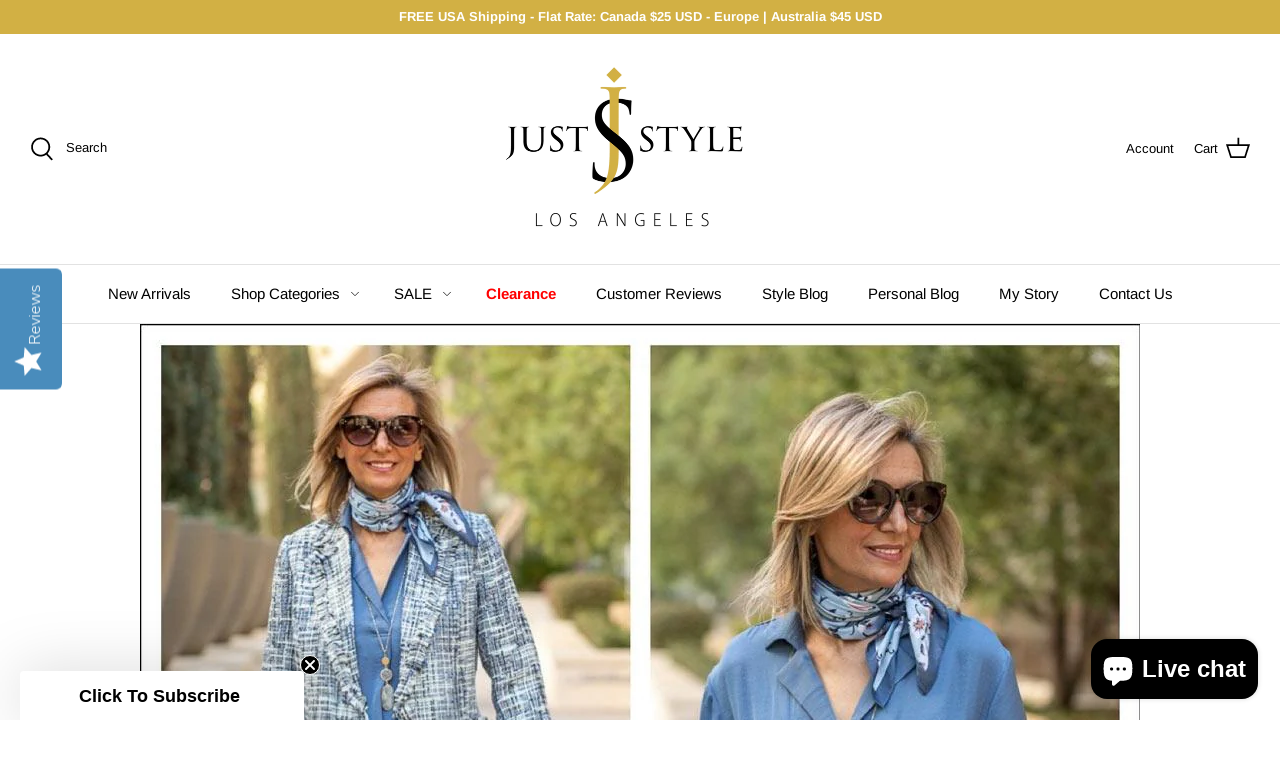

--- FILE ---
content_type: text/javascript; charset=utf-8
request_url: https://juststylela.com/products/multi-layered-tan-gold-bead-bracelet-set-with-charm.js
body_size: 504
content:
{"id":9079036346621,"title":"Multi Layered Tan Gold Bead Bracelet Set With Charm","handle":"multi-layered-tan-gold-bead-bracelet-set-with-charm","description":"\u003cp\u003eThis Multi Layered Tan Gold Bead Bracelet Set With Charm is a must have\u003c\/p\u003e\n\u003cp\u003eIncludes five separate bracelets\u003c\/p\u003e\n\u003cp\u003eThree bracelets are made of gold beads and chains\u003c\/p\u003e\n\u003cp\u003eTwo bracelets are made of Iridescent tan beads and a clear stone charm\u003c\/p\u003e\n\u003cp\u003eAll bracelets are elasticized\u003c\/p\u003e\n\u003cp\u003eCan be worn together or with other bracelets\u003c\/p\u003e","published_at":"2025-12-07T14:53:16-08:00","created_at":"2025-12-05T10:52:58-08:00","vendor":"Just Style LA","type":"Bracelet","tags":[],"price":3400,"price_min":3400,"price_max":3400,"available":true,"price_varies":false,"compare_at_price":null,"compare_at_price_min":0,"compare_at_price_max":0,"compare_at_price_varies":false,"variants":[{"id":46972606775549,"title":"Default Title","option1":"Default Title","option2":null,"option3":null,"sku":"JB100","requires_shipping":true,"taxable":true,"featured_image":null,"available":true,"name":"Multi Layered Tan Gold Bead Bracelet Set With Charm","public_title":null,"options":["Default Title"],"price":3400,"weight":0,"compare_at_price":null,"inventory_management":"shopify","barcode":"","requires_selling_plan":false,"selling_plan_allocations":[]}],"images":["\/\/cdn.shopify.com\/s\/files\/1\/0567\/6813\/5347\/files\/multi-layered-tan-gold-bead-bracelet-set-with-charm-9019411.jpg?v=1765163709","\/\/cdn.shopify.com\/s\/files\/1\/0567\/6813\/5347\/files\/multi-layered-tan-gold-bead-bracelet-set-with-charm-7630179.jpg?v=1768646309","\/\/cdn.shopify.com\/s\/files\/1\/0567\/6813\/5347\/files\/multi-layered-tan-gold-bead-bracelet-set-with-charm-3636577.jpg?v=1768616987","\/\/cdn.shopify.com\/s\/files\/1\/0567\/6813\/5347\/files\/multi-layered-tan-gold-bead-bracelet-set-with-charm-6032691.jpg?v=1768616987","\/\/cdn.shopify.com\/s\/files\/1\/0567\/6813\/5347\/files\/multi-layered-tan-gold-bead-bracelet-set-with-charm-4552368.jpg?v=1768616987"],"featured_image":"\/\/cdn.shopify.com\/s\/files\/1\/0567\/6813\/5347\/files\/multi-layered-tan-gold-bead-bracelet-set-with-charm-9019411.jpg?v=1765163709","options":[{"name":"Title","position":1,"values":["Default Title"]}],"url":"\/products\/multi-layered-tan-gold-bead-bracelet-set-with-charm","media":[{"alt":"Multi Layered Tan Gold Bead Bracelet Set With Charm - Just Style LA","id":36261725896957,"position":1,"preview_image":{"aspect_ratio":0.739,"height":690,"width":510,"src":"https:\/\/cdn.shopify.com\/s\/files\/1\/0567\/6813\/5347\/files\/multi-layered-tan-gold-bead-bracelet-set-with-charm-9019411.jpg?v=1765163709"},"aspect_ratio":0.739,"height":690,"media_type":"image","src":"https:\/\/cdn.shopify.com\/s\/files\/1\/0567\/6813\/5347\/files\/multi-layered-tan-gold-bead-bracelet-set-with-charm-9019411.jpg?v=1765163709","width":510},{"alt":"Multi Layered Tan Gold Bead Bracelet Set With Charm - Just Style LA","id":36527363096829,"position":2,"preview_image":{"aspect_ratio":0.739,"height":690,"width":510,"src":"https:\/\/cdn.shopify.com\/s\/files\/1\/0567\/6813\/5347\/files\/multi-layered-tan-gold-bead-bracelet-set-with-charm-7630179.jpg?v=1768646309"},"aspect_ratio":0.739,"height":690,"media_type":"image","src":"https:\/\/cdn.shopify.com\/s\/files\/1\/0567\/6813\/5347\/files\/multi-layered-tan-gold-bead-bracelet-set-with-charm-7630179.jpg?v=1768646309","width":510},{"alt":"Multi Layered Tan Gold Bead Bracelet Set With Charm - Just Style LA","id":36261725929725,"position":3,"preview_image":{"aspect_ratio":0.739,"height":690,"width":510,"src":"https:\/\/cdn.shopify.com\/s\/files\/1\/0567\/6813\/5347\/files\/multi-layered-tan-gold-bead-bracelet-set-with-charm-3636577.jpg?v=1768616987"},"aspect_ratio":0.739,"height":690,"media_type":"image","src":"https:\/\/cdn.shopify.com\/s\/files\/1\/0567\/6813\/5347\/files\/multi-layered-tan-gold-bead-bracelet-set-with-charm-3636577.jpg?v=1768616987","width":510},{"alt":"Multi Layered Tan Gold Bead Bracelet Set With Charm - Just Style LA","id":36261725962493,"position":4,"preview_image":{"aspect_ratio":0.739,"height":690,"width":510,"src":"https:\/\/cdn.shopify.com\/s\/files\/1\/0567\/6813\/5347\/files\/multi-layered-tan-gold-bead-bracelet-set-with-charm-6032691.jpg?v=1768616987"},"aspect_ratio":0.739,"height":690,"media_type":"image","src":"https:\/\/cdn.shopify.com\/s\/files\/1\/0567\/6813\/5347\/files\/multi-layered-tan-gold-bead-bracelet-set-with-charm-6032691.jpg?v=1768616987","width":510},{"alt":"Multi Layered Tan Gold Bead Bracelet Set With Charm - Just Style LA","id":36261725864189,"position":5,"preview_image":{"aspect_ratio":0.739,"height":690,"width":510,"src":"https:\/\/cdn.shopify.com\/s\/files\/1\/0567\/6813\/5347\/files\/multi-layered-tan-gold-bead-bracelet-set-with-charm-4552368.jpg?v=1768616987"},"aspect_ratio":0.739,"height":690,"media_type":"image","src":"https:\/\/cdn.shopify.com\/s\/files\/1\/0567\/6813\/5347\/files\/multi-layered-tan-gold-bead-bracelet-set-with-charm-4552368.jpg?v=1768616987","width":510}],"requires_selling_plan":false,"selling_plan_groups":[]}

--- FILE ---
content_type: text/javascript; charset=utf-8
request_url: https://juststylela.com/products/natural-sweater-with-metallic-gold-leopard-print.js
body_size: 86
content:
{"id":9070525579517,"title":"Natural Sweater With Metallic Gold Leopard Print","handle":"natural-sweater-with-metallic-gold-leopard-print","description":"\u003cp\u003eTake a look at our beautiful Natural Sweater With Metallic Gold Leopard Print\u003c\/p\u003e\n\u003cp\u003eMade out of super soft natural yarn \u003c\/p\u003e\n\u003cp\u003eMetallic gold leopard print on top of the sweater \u003c\/p\u003e\n\u003cp\u003eRound neck with ribbing\u003c\/p\u003e\n\u003cp\u003eRibbing in the bottom and the bottom of the long sleeves\u003c\/p\u003e\n\u003cp\u003eYarn content: 74% Acrylic , 22% Polyester, 4% Spandex\u003c\/p\u003e\n\u003cp\u003eColor: Natural with metallic gold print \u003c\/p\u003e\n\u003cp\u003eBack length from top to bottom 27\"\u003c\/p\u003e","published_at":"2025-12-05T17:00:23-08:00","created_at":"2025-12-01T13:24:06-08:00","vendor":"Just Style LA","type":"sweater","tags":[],"price":7400,"price_min":7400,"price_max":7400,"available":true,"price_varies":false,"compare_at_price":null,"compare_at_price_min":0,"compare_at_price_max":0,"compare_at_price_varies":false,"variants":[{"id":46928178970877,"title":"Small","option1":"Small","option2":null,"option3":null,"sku":"SW41","requires_shipping":true,"taxable":true,"featured_image":null,"available":true,"name":"Natural Sweater With Metallic Gold Leopard Print - Small","public_title":"Small","options":["Small"],"price":7400,"weight":0,"compare_at_price":null,"inventory_management":"shopify","barcode":"","requires_selling_plan":false,"selling_plan_allocations":[]},{"id":46928179003645,"title":"Medium","option1":"Medium","option2":null,"option3":null,"sku":"SW41","requires_shipping":true,"taxable":true,"featured_image":null,"available":true,"name":"Natural Sweater With Metallic Gold Leopard Print - Medium","public_title":"Medium","options":["Medium"],"price":7400,"weight":0,"compare_at_price":null,"inventory_management":"shopify","barcode":"2","requires_selling_plan":false,"selling_plan_allocations":[]},{"id":46928179036413,"title":"Large","option1":"Large","option2":null,"option3":null,"sku":"SW41","requires_shipping":true,"taxable":true,"featured_image":null,"available":true,"name":"Natural Sweater With Metallic Gold Leopard Print - Large","public_title":"Large","options":["Large"],"price":7400,"weight":0,"compare_at_price":null,"inventory_management":"shopify","barcode":"","requires_selling_plan":false,"selling_plan_allocations":[]}],"images":["\/\/cdn.shopify.com\/s\/files\/1\/0567\/6813\/5347\/files\/natural-sweater-with-metallic-gold-leopard-print-7217584.jpg?v=1764997872","\/\/cdn.shopify.com\/s\/files\/1\/0567\/6813\/5347\/files\/natural-sweater-with-metallic-gold-leopard-print-8956498.jpg?v=1764997873","\/\/cdn.shopify.com\/s\/files\/1\/0567\/6813\/5347\/files\/natural-sweater-with-metallic-gold-leopard-print-8034330.jpg?v=1764997874","\/\/cdn.shopify.com\/s\/files\/1\/0567\/6813\/5347\/files\/natural-sweater-with-metallic-gold-leopard-print-6874338.jpg?v=1764997872","\/\/cdn.shopify.com\/s\/files\/1\/0567\/6813\/5347\/files\/natural-sweater-with-metallic-gold-leopard-print-2813189.jpg?v=1764997872","\/\/cdn.shopify.com\/s\/files\/1\/0567\/6813\/5347\/files\/natural-sweater-with-metallic-gold-leopard-print-5370461.jpg?v=1764997873","\/\/cdn.shopify.com\/s\/files\/1\/0567\/6813\/5347\/files\/natural-sweater-with-metallic-gold-leopard-print-8266822.jpg?v=1764997873"],"featured_image":"\/\/cdn.shopify.com\/s\/files\/1\/0567\/6813\/5347\/files\/natural-sweater-with-metallic-gold-leopard-print-7217584.jpg?v=1764997872","options":[{"name":"Size","position":1,"values":["Small","Medium","Large"]}],"url":"\/products\/natural-sweater-with-metallic-gold-leopard-print","media":[{"alt":"Natural Sweater With Metallic Gold Leopard Print - Just Style LA","id":36256091209981,"position":1,"preview_image":{"aspect_ratio":0.739,"height":690,"width":510,"src":"https:\/\/cdn.shopify.com\/s\/files\/1\/0567\/6813\/5347\/files\/natural-sweater-with-metallic-gold-leopard-print-7217584.jpg?v=1764997872"},"aspect_ratio":0.739,"height":690,"media_type":"image","src":"https:\/\/cdn.shopify.com\/s\/files\/1\/0567\/6813\/5347\/files\/natural-sweater-with-metallic-gold-leopard-print-7217584.jpg?v=1764997872","width":510},{"alt":"Natural Sweater With Metallic Gold Leopard Print - Just Style LA","id":36256091177213,"position":2,"preview_image":{"aspect_ratio":0.739,"height":690,"width":510,"src":"https:\/\/cdn.shopify.com\/s\/files\/1\/0567\/6813\/5347\/files\/natural-sweater-with-metallic-gold-leopard-print-8956498.jpg?v=1764997873"},"aspect_ratio":0.739,"height":690,"media_type":"image","src":"https:\/\/cdn.shopify.com\/s\/files\/1\/0567\/6813\/5347\/files\/natural-sweater-with-metallic-gold-leopard-print-8956498.jpg?v=1764997873","width":510},{"alt":"Natural Sweater With Metallic Gold Leopard Print - Just Style LA","id":36256020857085,"position":3,"preview_image":{"aspect_ratio":0.739,"height":690,"width":510,"src":"https:\/\/cdn.shopify.com\/s\/files\/1\/0567\/6813\/5347\/files\/natural-sweater-with-metallic-gold-leopard-print-8034330.jpg?v=1764997874"},"aspect_ratio":0.739,"height":690,"media_type":"image","src":"https:\/\/cdn.shopify.com\/s\/files\/1\/0567\/6813\/5347\/files\/natural-sweater-with-metallic-gold-leopard-print-8034330.jpg?v=1764997874","width":510},{"alt":"Natural Sweater With Metallic Gold Leopard Print - Just Style LA","id":36256020824317,"position":4,"preview_image":{"aspect_ratio":0.739,"height":690,"width":510,"src":"https:\/\/cdn.shopify.com\/s\/files\/1\/0567\/6813\/5347\/files\/natural-sweater-with-metallic-gold-leopard-print-6874338.jpg?v=1764997872"},"aspect_ratio":0.739,"height":690,"media_type":"image","src":"https:\/\/cdn.shopify.com\/s\/files\/1\/0567\/6813\/5347\/files\/natural-sweater-with-metallic-gold-leopard-print-6874338.jpg?v=1764997872","width":510},{"alt":"Natural Sweater With Metallic Gold Leopard Print - Just Style LA","id":36256020922621,"position":5,"preview_image":{"aspect_ratio":0.739,"height":690,"width":510,"src":"https:\/\/cdn.shopify.com\/s\/files\/1\/0567\/6813\/5347\/files\/natural-sweater-with-metallic-gold-leopard-print-2813189.jpg?v=1764997872"},"aspect_ratio":0.739,"height":690,"media_type":"image","src":"https:\/\/cdn.shopify.com\/s\/files\/1\/0567\/6813\/5347\/files\/natural-sweater-with-metallic-gold-leopard-print-2813189.jpg?v=1764997872","width":510},{"alt":"Natural Sweater With Metallic Gold Leopard Print - Just Style LA","id":36256020955389,"position":6,"preview_image":{"aspect_ratio":0.739,"height":690,"width":510,"src":"https:\/\/cdn.shopify.com\/s\/files\/1\/0567\/6813\/5347\/files\/natural-sweater-with-metallic-gold-leopard-print-5370461.jpg?v=1764997873"},"aspect_ratio":0.739,"height":690,"media_type":"image","src":"https:\/\/cdn.shopify.com\/s\/files\/1\/0567\/6813\/5347\/files\/natural-sweater-with-metallic-gold-leopard-print-5370461.jpg?v=1764997873","width":510},{"alt":"Natural Sweater With Metallic Gold Leopard Print - Just Style LA","id":36256020988157,"position":7,"preview_image":{"aspect_ratio":0.739,"height":690,"width":510,"src":"https:\/\/cdn.shopify.com\/s\/files\/1\/0567\/6813\/5347\/files\/natural-sweater-with-metallic-gold-leopard-print-8266822.jpg?v=1764997873"},"aspect_ratio":0.739,"height":690,"media_type":"image","src":"https:\/\/cdn.shopify.com\/s\/files\/1\/0567\/6813\/5347\/files\/natural-sweater-with-metallic-gold-leopard-print-8266822.jpg?v=1764997873","width":510}],"requires_selling_plan":false,"selling_plan_groups":[]}